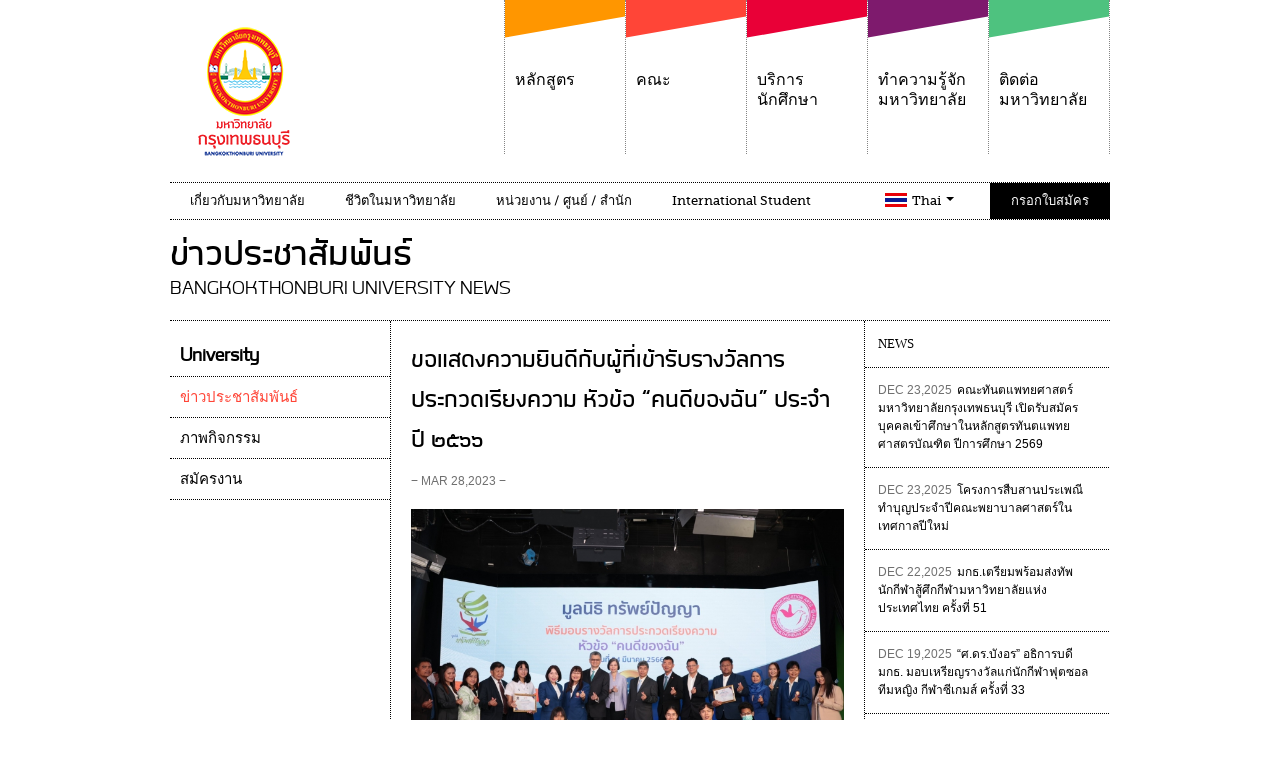

--- FILE ---
content_type: text/html; charset=UTF-8
request_url: https://bkkthon.ac.th/home/th/article/post-1962
body_size: 15248
content:
<!DOCTYPE html>
<!--[if lt IE 7]>      <html class="no-js lt-ie9 lt-ie8 lt-ie7"> <![endif]-->
<!--[if IE 7]>         <html class="no-js lt-ie9 lt-ie8"> <![endif]-->
<!--[if IE 8]>         <html class="no-js lt-ie9"> <![endif]-->
<!--[if gt IE 8]><!--> <html class="no-js" > <!--<![endif]-->
    <head>
        <meta charset="utf-8">
        <meta http-equiv="X-UA-Compatible" content="IE=edge,chrome=1">
        <title> ขอแสดงความยินดีกับผู้ที่เข้ารับรางวัลการประกวดเรียงความ หัวข้อ “คนดีของฉัน” ประจำปี ๒๕๖๖  </title>
        <meta name="description" content="ขอแสดงความยินดีกับผู้ที่เข้ารับรางวัลการประกวดเรียงความ หัวข้อ “คนดีของฉัน” ประจำปี ๒๕๖๖ ">
        <meta name="viewport" content="width=device-width, initial-scale=1, maximum-scale=1, user-scalable=0">
		
					<link rel="image_src" href="https://bkkthon.ac.th/home/images/post/1962/b5132fe428cd1b2db0ce2512884fc783.jpg" />	
					<meta name="robots" content="follow, index, max-snippet:-1, max-video-preview:-1, max-image-preview:large"/>
					<meta property="og:site_name" content="Bangkokthonburi University" />
					<meta property="og:type" content="article" />
					<meta property="og:url" content="https://bkkthon.ac.th/home/th/article/post-1962" />
					<meta property="og:title" content="ขอแสดงความยินดีกับผู้ที่เข้ารับรางวัลการประกวดเรียงความ หัวข้อ “คนดีของฉัน” ประจำปี ๒๕๖๖ " />
					<meta property="og:description" content="คณะนิเทศศาสตร์ มหาวิทยาลัยกรุงเทพธนบุรี ร่วมกับมูลนิธิทรัพย์ปัญญา ได้มีการจัดพิธีมอบรางวัลและเกียรติบัตรประกาศเกียรติคุณ ให้กับผู้ชนะการประกวดเรียงความ หัวข้อ &ldquo;คนดีของฉัน&rdquo; ประจำปี ๒๕๖๖ ..." />
					<meta property="og:image" content="https://bkkthon.ac.th/home/images/post/1962/b5132fe428cd1b2db0ce2512884fc783.jpg" />
					<meta property="og:image:secure_url" content="https://bkkthon.ac.th/home/images/post/1962/b5132fe428cd1b2db0ce2512884fc783.jpg" />
					<meta property="og:image:type" content="image/jpeg" />
					<meta property="og:image:width" content="768" />
					<meta property="og:image:height" content="512" />
					<meta name="twitter:card" content="summary_large_image" />
							

        <!-- Place favicon.ico and apple-touch-icon.png in the root directory -->
        <link rel="shortcut icon" href="https://bkkthon.ac.th/home/favicon.ico" />

        <link href="https://bkkthon.ac.th/home/template_front/css/bootstrap.min.css" rel="stylesheet">
        <link href="https://bkkthon.ac.th/home/template_front/css/bootstrap-responsive.min.css" rel="stylesheet">
        <link href="https://bkkthon.ac.th/home/template_front/css/styles.less" rel="stylesheet/less" type="text/css">        

        <script src="https://bkkthon.ac.th/home/template_front/js/vendor/less.js" type="text/javascript"></script>        
        <script src="https://bkkthon.ac.th/home/template_front/js/vendor/modernizr-2.6.2.min.js"></script>
		
		<script>
		  (function(i,s,o,g,r,a,m){i['GoogleAnalyticsObject']=r;i[r]=i[r]||function(){
		  (i[r].q=i[r].q||[]).push(arguments)},i[r].l=1*new Date();a=s.createElement(o),
		  m=s.getElementsByTagName(o)[0];a.async=1;a.src=g;m.parentNode.insertBefore(a,m)
		  })(window,document,'script','//www.google-analytics.com/analytics.js','ga');

		  ga('create', 'UA-55123661-1', 'auto');
		  ga('send', 'pageview');

		</script>		</head>
<!--body style="filter: grayscale(.9);"-->
<body>
                
    <!--  social bar >
    
     <div id="social-bar">
          <div style="width:60px;padding:5px 0 5px 2px;height:63px;">
            <iframe src="https://www.facebook.com/plugins/like.php?href=https%3A%2F%2Fwww.facebook.com%2FBTUclub&width=0&layout=button_count&action=like&size=small&show_faces=true&share=true&height=46&appId=110720413212826" width="0" height="46" style="border:none;overflow:hidden" scrolling="no" frameborder="0" allowTransparency="true" allow="encrypted-media"></iframe>          </div>
          <div style="width:60px;padding:5px 0 5px 2px;height:63px;">
            <iframe src="https://www.facebook.com/plugins/like.php?href=https%3A%2F%2Fwww.facebook.com%2FBTUclub&amp;width&amp;layout=box_count&amp;action=like&amp;show_faces=true&amp;share=false&amp;height=65&amp;appId=349977915188817" scrolling="no" frameborder="0" style="border:none; overflow:hidden;" allowtransparency="true"></iframe>
           </div>
          <div style="width:60px;padding:5px 0 5px 3px;height:70px;">
            
          </div>
        </div>
        
        <!------------------------------------------------------> 
    
    
    <header id="main-header">
        <div class="container">
            <div class="row-fluid">
                <h1 id="logo"><a href="https://bkkthon.ac.th/home/" class="ir"><img src="https://bkkthon.ac.th/home/template_front/images/logo.png" alt=""></a></h1>

                <div class="top hidden-desktop">
                    <ul class="nav" id="flag">
                        <li id="fat-menu" class="dropdown">

                            <a href="http://bkkthon.ac.th/home/th/home" id="drop3" role="button" class="dropdown-toggle th-flag" data-toggle="dropdown">Thai <b class="caret"></b></a>
                            <ul class="dropdown-menu" role="menu" aria-labelledby="drop3">
                                <li role="presentation"><a role="menuitem" tabindex="-1" href="http://bkkthon.ac.th/home/en/home" class="en-flag">English</a></li>
                                <!--li role="presentation"><a role="menuitem" tabindex="-1" href="http://bkkthon.ac.th/home/cn/home" class="cn-flag">中文</a></li-->
								<li role="presentation"><a role="menuitem" tabindex="-1" href="http://bkkthon.ac.th/home/cn/home" class="cn-flag">中文唯一官网</a></li>
                            </ul>
                        </li>
                    </ul><!--end id flag -->
                    <a href="https://bkkthon.ac.th/home/th/admission" class="online">สมัครเรียน Online</a>
                </div>
                <div id="mainnav" >
                    <ul id="topnav">
                        <li class="hassubmenu">

                            <div class="bodymenu">
                                <a href="#"><span  class="orangemenu">&nbsp;</span>หลักสูตร</a>
                                <div class="submenu orangesub">
                                    <h5 class="title-sub">หลักสูตร</h5>
                                    <div class="span2 hidden-phone">
                                        <ul>
                                            <li><img src="https://bkkthon.ac.th/home/images/topmenu/thumb/1/79f6f6e8fbcf729efec501dcb352f6d9.png" alt="หลักสูตร"></li>
                                            <li><p></p></li>	
                                            <li><a href="" class="more-button">Read more</a></li>		
                                        </ul>
                                    </div>
                                    <div class="span3">
                                        <ul>
                                                                                                                                                                                            <li><a href="https://bkkthon.ac.th/home/th/graduate/bachelor">ปริญญาตรี </a></li>
                                                															
                                                                                                                                                <li><a href="https://bkkthon.ac.th/home/th/graduate/Master">ปริญญาโท</a></li>
                                                															
                                                                                                                                                <li><a href="https://bkkthon.ac.th/home/th/graduate/Doctor">ปริญญาเอก</a></li>
                                                															
                                            															
                                        </ul>
                                    </div>
                                </div><!--end class sub-->
                            </div>

                        </li>
                        <li class="hassubmenu">

                            <div class="bodymenu">
                                <a href="#" class=""><span  class="redmenu">&nbsp;</span>คณะ</a>
                                <div class="submenu redsub">
                                    <h5 class="title-sub">Inside Faculty</h5>
                                    <div class=" row-fluid">
                                        <ul class="span3">
                                                                                            <li><a href="https://bkkthon.ac.th/home/th/faculty/political-science">คณะรัฐศาสตร์</a></li>
                                                                                            <li><a href="https://bkkthon.ac.th/home/th/faculty/faculty-of-law">คณะนิติศาสตร์</a></li>
                                                                                            <li><a href="https://bkkthon.ac.th/home/th/faculty/communication-arts">คณะนิเทศศาสตร์</a></li>
                                                                                            <li><a href="https://bkkthon.ac.th/home/th/faculty/science-and-technology">คณะวิทยาศาสตร์และเทคโนโลยี</a></li>
                                                                                            <li><a href="https://bkkthon.ac.th/home/th/faculty/liberal-arts">คณะศิลปศาสตร์</a></li>
                                                                                            <li><a href="https://bkkthon.ac.th/home/th/faculty/faculty-7">คณะพยาบาลศาสตร์</a></li>
                                                                                            <li><a href="https://bkkthon.ac.th/home/th/faculty/faculty-8">คณะศิลปกรรมศาสตร์</a></li>
                                                                                            <li><a href="https://bkkthon.ac.th/home/th/faculty/faculty-9">คณะศึกษาศาสตร์</a></li>
                                                                                            <li><a href="https://bkkthon.ac.th/home/th/faculty/faculty-10">คณะบัญชี</a></li>
                                                                                            <li><a href="https://bkkthon.ac.th/home/th/faculty/faculty-12">คณะสาธารณสุขศาสตร์</a></li>
                                                                                            <li><a href="https://bkkthon.ac.th/home/th/faculty/faculty-15">คณะวิศวกรรมศาสตร์</a></li>
                                                                                            <li><a href="https://bkkthon.ac.th/home/th/faculty/faculty-13">คณะดุริยางคศาสตร์</a></li>
                                                                                            <li><a href="https://bkkthon.ac.th/home/th/faculty/faculty-14">คณะบริหารธุรกิจ</a></li>
                                                                                            <li><a href="https://bkkthon.ac.th/home/th/faculty/faculty-16">คณะวิทยาศาสตร์และเทคโนโลยีการกีฬา</a></li>
                                                                                            <li><a href="https://bkkthon.ac.th/home/th/faculty/faculty-27">คณะทันตแพทยศาสตร์</a></li>
                                                                                            <li><a href="https://bkkthon.ac.th/home/th/faculty/faculty-28">คณะแพทยศาสตร์</a></li>
                                            													
                                        </ul>
                                    </div>
                                </div><!--end class sub-->
                            </div>

                        </li>
                        <li class="hassubmenu">

                            <div class="bodymenu">
                                <a href="#"><span class="deepredmenu">&nbsp;</span>บริการนักศึกษา</a>
                                <div class="submenu deepredsub">
                                    <h5 class="title-sub">บริการนักศึกษา</h5>
                                    <div class="span2 hidden-phone">
                                        <ul>
                                            <li><img src="https://bkkthon.ac.th/home/images/topmenu/thumb/2/79f6f6e8fbcf729efec501dcb352f6d9.png" alt="บริการนักศึกษา"></li>
                                            <li><p>Student services</p></li>
                                            <li><a href="#" class="more-button">Read more</a></li>																
                                        </ul>
                                    </div>
                                    <div class="span3">
                                        <ul>
                                            <li><a href="https://bkkthon.ac.th/home/user_files/institute/institute-34/files/research_handbook_180864.rar">รูปแบบสารนิพนธ์และดุษฎีนิพนธ์</a></li><li><a href="https://register.bkkthon.ac.th">เช็คผลการเรียน</a></li><li><a href="https://bkkthon.ac.th/userfiles/regisONLINE.pdf">คู่มือการลงทะเบียน</a></li><li><a href="http://ebook.bkkthon.ac.th/">BTU E-BOOK</a></li><li><a href="http://mail.google.com/a/bkkthon.ac.th">E-Mail มหาวิทยาลัยกรุงเทพธนบุรี</a></li><li><a href="http://research.bkkthon.ac.th/">งานวิจัยในมหาวิทยาลัย</a></li><li><a href="http://library.bkkthon.ac.th/opac/index.php">ระบบสืบค้นห้องสมุด</a></li><li><a href="http://search.ebscohost.com/login.aspx?authtype=ip,guest,uid&custid=ns214338&groupid=main&profile=eds">Evidence-Based Care Sheet </a></li><li><a href=" http://www.sciencedirect.com">sciencedirect</a></li><li><a href="https://portal.igpublish.com/iglibrary/database?dtbs=fadavis">IGLibrary (FA Davis)</a></li><li><a href="https://uptodate.com/online">UpToDate</a></li><li><a href="https://bkkthon.ac.th/home/th/institutes/institute-21/news">ปฏิทินการศึกษา</a></li><li><a href="https://bkkthon.ac.th/home/th/institutes/institute-40/institute-41/article_news/institute-post-46">กองทุนเงินให้กู้ยืมเพื่อการศึกษา </a></li><li><a href="https://eduroam.bkkthon.ac.th/">EDUROAM</a></li><li><a href="https://journal.bkkthon.ac.th/">วารสารวิชาการ</a></li><li><a href="https://www.scopus.com">Scopus</a></li><li><a href="https://bkkthon.ac.th/home/th/institutes/institute-33/institute-35/article_news/institute-post-312">คู่มือการใช้งาน Scopus</a></li><li><a href="https://apn.mhmedical.com">Mc Graw Hill Access APN</a></li>															
                                        </ul>
                                    </div>
                                </div><!--end class sub-->
                            </div>


                        </li>
                        <li class="hassubmenu">

                            <div class="bodymenu">
                                <a href="https://bkkthon.ac.th/home/th/highlight"><span class="viloletmenu">&nbsp;</span>ทำความรู้จักมหาวิทยาลัย</a>
                                <div class="submenu viloletsub">
                                    <h5 class="title-sub">ทำความรู้จักมหาวิทยาลัย</h5>
                                    <div class="span2 hidden-phone">
                                        <ul>
                                            <li><img src="https://bkkthon.ac.th/home/images/topmenu/thumb/3/79f6f6e8fbcf729efec501dcb352f6d9.png" alt="ทำความรู้จักมหาวิทยาลัย"></li>
                                            <li><p></p></li>
                                            <li><a href="#" class="more-button">Read more</a></li>																
                                        </ul>
                                    </div>
                                    <div class="span3">
                                        <ul>
                                            <li><a href="https://bkkthon.ac.th/home/th/highlight/highlight-16" >แผนที่มหาวิทยาลัยกรุงเทพธนบุรี</a></li><li><a href="https://bkkthon.ac.th/home/th/highlight/highlight-18" >คลินิกทันตกรรม มหาวิทยาลัยกรุงเทพธนบุรี</a></li><li><a href="https://bkkthon.ac.th/home/th/highlight/highlight-20" >พื้นที่จัดกิจกรรมในมหาวิทยาลัยกรุงเทพธนบุรี</a></li><li><a href="https://bkkthon.ac.th/home/th/highlight/highlight-15" >ใช้ชีวิตอย่างสนุก จบอย่างมืออาชีพ เพราะอะไรดีๆก็อยู่ที่นี่ มหาวิทยาลัยกรุงเทพธนบุรี</a></li><li><a href="https://bkkthon.ac.th/home/th/highlight/highlight-13" >มหาวิทยาลัยกรุงเทพธนบุรี.. ความรู้คู่ประสบการณ์</a></li>                                        </ul>
                                    </div>
                                </div><!--end class sub-->
                            </div>

                        </li>
                        <li class="hassubmenu">

                            <div class="bodymenu">
                                <a href="https://bkkthon.ac.th/home/th/contact"><span class="greenmenu">&nbsp;</span>ติดต่อมหาวิทยาลัย</a>
                                <div class="submenu greensub">
                                    <h5 class="title-sub">ติดต่อมหาวิทยาลัย</h5>
                                    <div class="span2 hidden-phone">
                                        <ul>
                                            <li><img src="https://bkkthon.ac.th/home/images/topmenu/thumb/4/79f6f6e8fbcf729efec501dcb352f6d9.png" alt="ติดต่อมหาวิทยาลัย"></li>
                                            <li><p>ช่องทางติดต่อ</p></li>
                                            <li><a href="#" class="more-button">Read more</a></li>																
                                        </ul>
                                    </div>
                                    <div class="span3">
                                        <ul>

                                                                                                                                        <li><a href="https://bkkthon.ac.th/home/th/contact/university">มหาวิทยาลัย</a></li>
                                                                                            <li><a href="https://bkkthon.ac.th/home/th/contact/contact-59">คณะบริหารธุรกิจ</a></li>
                                                                                            <li><a href="https://bkkthon.ac.th/home/th/contact/contact-66">คณะวิทยาศาสตร์และเทคโนโลยี</a></li>
                                                                                            <li><a href="https://bkkthon.ac.th/home/th/contact/contact-70">คณะสาธารณสุขศาสตร์</a></li>
                                                                                            <li><a href="https://bkkthon.ac.th/home/th/contact/contact-72">คณะพยาบาลศาสตร์</a></li>
                                                                                            <li><a href="https://bkkthon.ac.th/home/th/contact/contact-78">คณะนิติศาสตร์</a></li>
                                                                                            <li><a href="https://bkkthon.ac.th/home/th/contact/contact-83">คณะรัฐศาสตร์</a></li>
                                                                                            <li><a href="https://bkkthon.ac.th/home/th/contact/contact-89">คณะบัญชี</a></li>
                                                                                            <li><a href="https://bkkthon.ac.th/home/th/contact/contact-93">คณะศิลปศาสตร์</a></li>
                                                                                            <li><a href="https://bkkthon.ac.th/home/th/contact/contact-99">คณะนิเทศศาสตร์</a></li>
                                                                                            <li><a href="https://bkkthon.ac.th/home/th/contact/contact-101">คณะดุริยางคศาสตร์</a></li>
                                                                                            <li><a href="https://bkkthon.ac.th/home/th/contact/contact-103">คณะเทคโนโลยีและนวัตกรรม</a></li>
                                                                                            <li><a href="https://bkkthon.ac.th/home/th/contact/contact-105">คณะศึกษาศาสตร์</a></li>
                                                                                            <li><a href="https://bkkthon.ac.th/home/th/contact/contact-134">คณะวิทยาศาสตร์และเทคโนโลยีการกีฬา</a></li>
                                                                                            <li><a href="https://bkkthon.ac.th/home/th/contact/contact-111">หน่วยงานอื่นๆ</a></li>
                                                                                            <li><a href="https://bkkthon.ac.th/home/th/contact/contact-135">คณะวิศวกรรมศาสตร์</a></li>
                                                                                            <li><a href="https://bkkthon.ac.th/home/th/contact/contact-138">คณะศิลปกรรมศาสตร์</a></li>
                                                                                            <li><a href="https://bkkthon.ac.th/home/th/contact/contact-156">คณะทันตแพทยศาสตร์</a></li>
                                                                                            <li><a href="https://bkkthon.ac.th/home/th/contact/contact-169">ศูนย์บริการนักศึกษาพิการ (DSS)</a></li>
                                                                                            <li><a href="https://bkkthon.ac.th/home/th/contact/contact-171">คณะแพทยศาสตร์</a></li>
                                            	
                                        </ul>
                                    </div>
                                </div><!--end class sub-->
                            </div>

                        </li>
                    </ul>
                </div><!--end id mainnav-->

                <div class="span12 " id="second-menu" class="active"    >

                    <ul id="bottomnav" >
                        <li><a href="#" class="">เกี่ยวกับมหาวิทยาลัย</a>

                            <ul>
                                                                <li><a href="https://bkkthon.ac.th/home/th/about_university/about-3">ประวัติความเป็นมา</a></li><li><a href="https://bkkthon.ac.th/home/th/about_university/about-21">ปรัชญา / วิสัยทัศน์ / ปญิธาน / พันธกิจ / เป้าประสงค์</a></li><li><a href="https://bkkthon.ac.th/home/th/about_university/about-4">คุณลักษณะบัณฑิตที่พึงประสงค์</a></li><li><a href="https://bkkthon.ac.th/home/th/about_university/about-11">คุณธรรมจริยธรรมของนักศึกษา</a></li><li><a href="https://bkkthon.ac.th/home/th/about_university/about-6">คณะกรรมการสภามหาวิทยาลัย</a></li><li><a href="https://bkkthon.ac.th/home/th/about_university/about-18">คณะผู้บริหาร</a></li><li><a href="https://bkkthon.ac.th/home/th/about_university/about-9">สัญลักษณ์มหาวิทยาลัย</a></li><li><a href="https://bkkthon.ac.th/home/th/about_university/about-12">ศิษย์เก่าดีเด่น</a></li><li><a href="https://bkkthon.ac.th/home/th/about_university/about-10">แผนที่มหาวิทยาลัย</a></li><li><a href="https://bkkthon.ac.th/home/th/about_university/about-14">บรรยากาศภายในมหาวิทยาลัยกรุงเทพธนบุรี</a></li><li><a href="https://bkkthon.ac.th/home/th/about_university/about-13">ติดต่อมหาวิทยาลัย</a></li><li><a href="https://bkkthon.ac.th/home/th/about_university/about-16">ดาวน์โหลดริงโทน และ เพลงประจำมหาวิทยาลัย</a></li><li><a href="https://bkkthon.ac.th/home/th/about_university/about-20">การประกันคุณภาพและการรับรองหลักสูตร</a></li><li><a href="https://bkkthon.ac.th/home/th/about_university/about-19">ข้อบังคับมหาวิทยาลัยกรุงเทพธนบุรี</a></li>                            </ul>
                        </li>
                          <li><a href="#" class="">ชีวิตในมหาวิทยาลัย</a>

                            <ul>
                                                                <li><a href="https://bkkthon.ac.th/home/th/life/life-28">ทำความรู้จักมหาวิทยาลัยกรุงเทพธนบุรี</a></li><li><a href="https://bkkthon.ac.th/home/th/life/lifeview">บรรยากาศและสิ่งอำนวยความสะดวก</a></li><li><a href="https://bkkthon.ac.th/home/th/life/life-30">Computer equipped teaching spaces</a></li><li><a href="https://bkkthon.ac.th/home/th/life/life-31">teaching spaces with modern audiovisual equipment</a></li><li><a href="https://bkkthon.ac.th/home/th/life/life-32">Printing services</a></li><li><a href="https://bkkthon.ac.th/home/th/life/life-34">Connectivity for Hybrid Learning</a></li><li><a href="https://bkkthon.ac.th/home/th/life/life-35">Labs with specialized equipment</a></li><li><a href="https://bkkthon.ac.th/home/th/life/life-36">Coworking and meeting spaces with Internet access</a></li>                                <li><a href="https://bkkthon.ac.th/home/th/university/news">ข่าวประชาสัมพันธ์</a></li>
                                <li><a href="https://bkkthon.ac.th/home/th/university/gallery">ภาพกิจกรรม</a></li>
                                <li><a href="https://bkkthon.ac.th/home/th/university/jobs">สมัครงาน</a></li>
                            </ul>
                        </li>


                        <li><a href="#" class="">หน่วยงาน / ศูนย์ / สำนัก</a>

                            <ul>
                                                                <li><a href="https://bkkthon.ac.th/home/th/institutes/institute-21">สำนักวิชาการ</a></li><li><a href="https://bkkthon.ac.th/home/th/institutes/institute-26">สำนักบริการและกิจการนักศึกษา</a></li><li><a href="https://bkkthon.ac.th/home/th/institutes/institute-32">สถาบันภาษาต่างประเทศ</a></li><li><a href="https://bkkthon.ac.th/home/th/institutes/institute-34">สำนักวิจัย</a></li><li><a href="https://bkkthon.ac.th/home/th/institutes/institute-39">ศูนย์บริการสนับสนุนนักศึกษาพิการ</a></li><li><a href="https://bkkthon.ac.th/home/th/institutes/institute-42">ฝ่ายประชาสัมพันธ์</a></li><li><a href="https://bkkthon.ac.th/home/th/institutes/institute-22">สำนักทะเบียนและวัดผล</a></li><li><a href="https://bkkthon.ac.th/home/th/institutes/institute-27">ศูนย์ศิลปวัฒนธรรม</a></li><li><a href="https://bkkthon.ac.th/home/th/institutes/institute-30">สำนักงบประมาณการเงิน</a></li><li><a href="https://bkkthon.ac.th/home/th/institutes/institute-35">สำนักวิทยบริการ</a></li><li><a href="https://bkkthon.ac.th/home/th/institutes/institute-37">สำนักอธิการบดี</a></li><li><a href="https://bkkthon.ac.th/home/th/institutes/institute-41">ฝ่ายกองทุนเงินให้กู้ยืมเพื่อการศึกษา</a></li><li><a href="https://bkkthon.ac.th/home/th/institutes/institute-23">สำนักพัฒนาตำราและสื่อทางวิชาการ</a></li><li><a href="https://bkkthon.ac.th/home/th/institutes/institute-24"> สำนักแผนและประกันคุณภาพการศึกษา</a></li><li><a href="https://bkkthon.ac.th/home/th/institutes/institute-45">ศูนย์เทคโนโลยีสารสนเทศ</a></li>                            </ul>
                        </li>
						 <li>
							<a href="#" class="">International Student</a> 
							<ul>
								<li><a href="https://agenda.bkkthon.ac.th/isi/" class="">International Student</a> </li>
							</ul>
						</li>

						<!--
                         <li><a href="#" class="">ประกันคุณภาพและการรับรองหลักสูตร</a>

                            <ul>
                                                                <li><a href="https://bkkthon.ac.th/home/th/quality_assurance/warranty-6">การประกันคุณภาพและการรับรองหลักสูตร</a></li>                            </ul>
                        </li>
                       -->
					   
                    </ul><!--end class bottomnav-->
                                                                                                                                                                    
                    <div class="utilities">

                        <ul class="nav visible-desktop" id="flag">
                            <li id="fat-menu" class="dropdown">
                                <a href="#" id="drop3" role="button" class="dropdown-toggle th-flag" data-toggle="dropdown">Thai <b class="caret"></b></a>
                                <ul class="dropdown-menu" role="menu" aria-labelledby="drop3">
                                                                       
                                        <li role="presentation"><a role="menuitem" tabindex="-1" href="https://bkkthon.ac.th/home/en/article/post-1962" class="en-flag">English</a></li>
									
                                    
                                                                       
                                        <li role="presentation"><a role="menuitem" tabindex="-1" href="https://bkkthon.ac.th/home/cn/article/post-1962" class="cn-flag">中文唯一官网</a></li>
									
                                    
                                                                    </ul>
                            </li>
                        </ul><!--end id flag-->

                        <a href="https://bkkthon.ac.th/home/th/admission" class="online visible-desktop">กรอกใบสมัคร</a>
                    </div>

                </div><!--end id second-menu-->
            </div>
        </div>
    </header>
<div id="main-section">
    <div class="container">
        <div class="row-fluid">

            <div class="span12" id="sectional-title">
                <h2 class="font04">ข่าวประชาสัมพันธ์</h2>
                <h4>BANGKOKTHONBURI UNIVERSITY NEWS</h4>
            </div><!--end id sectional-title-->  

            <div class="row-fluid">
               
                                <div class="span9 switch-layout1" id="group-layout">
                    <div class="span8" id="center-column" style="min-height: 1000px">
                        <h2 class="font04">ขอแสดงความยินดีกับผู้ที่เข้ารับรางวัลการประกวดเรียงความ หัวข้อ “คนดีของฉัน” ประจำปี ๒๕๖๖ </h2>
                        <div class="date">&minus; Mar 28,2023 &minus;</div>
                        <div>
                                                            <a class="fancybox" rel="gallery2" href=https://bkkthon.ac.th/home/images/post/1962/b5132fe428cd1b2db0ce2512884fc783.jpg>
                                    <img src="https://bkkthon.ac.th/home/images/post/1962/b5132fe428cd1b2db0ce2512884fc783.jpg" alt="" style="margin:0px !important;">
                                </a>
                                                                                        <div class="span12" style="padding-bottom:10px !important; padding-top:10px !important;">
                                    <p>คณะนิเทศศาสตร์ มหาวิทยาลัยกรุงเทพธนบุรี ร่วมกับมูลนิธิทรัพย์ปัญญา ได้มีการจัดพิธีมอบรางวัลและเกียรติบัตรประกาศเกียรติคุณ ให้กับผู้ชนะการประกวดเรียงความ หัวข้อ &ldquo;คนดีของฉัน&rdquo; ประจำปี ๒๕๖๖ ภายใต้โครงการ &ldquo;คนดีของฉัน&rdquo; โดยมีนายณัฐภัทร สุขแดง ประธานกรรมการมูลนิธิทรัพย์ปัญญา เป็นประธานในพิธี พร้อมด้วย คุณหนึ่งหทัย&nbsp; สุขแดง&nbsp;&nbsp; คุณวิจิตร แตงน้อย คุณจักกฤษณ์ ชุมสาย ณ อยุธยา และพลอากาศเอก<br />
เอกรัฐ ษรานุรักษ์ คณะกรรมการ และที่ปรึกษามูลนิธิฯ &nbsp;และมีผู้บริหารของคณะนิเทศศาสตร์ ได้แก่ รศ.ดร.สุกัญญา บูรณเดชาชัย คณบดีคณะนิเทศศาสตร์&nbsp; ผศ.ดร.พนม&nbsp; วรรณศิริ ประธานคณะกรรมการที่ปรึกษา คณะนิเทศศาสตร์&nbsp; อาจารย์ตริฉัตร ชื่นศิลป์ หัวหน้าสาขานวัตกรรมการออกแบบสื่อและการผลิตสื่อ อาจารย์กฤติญา กวีจารุกรณ์ ผอ.สถานีโทรทัศน์ BTU Channel &nbsp;พร้อมทั้งคณาจารย์ &nbsp;ครู นักเรียน และผู้ปกครองเข้าร่วมแสดงความยินดีกับผู้ที่ได้รับรางวัลด้วยความประทับใจ ซึ่งภายในงานผู้ได้รับรางวัลก็ได้มีโอกาสเปิดใจพูดคุยกับพิธีกรบนเวทีถึงแรงบันดาลใจในการส่งเรียงความเข้าประกวด ซึ่งการตัดสินผู้ที่ได้รับรางวัลนั้น ประกอบด้วยคณะกรรมการผู้ทรงคุณวุฒิได้ดำเนินการพิจารณาตัดสินการประกวดเรียงความดังกล่าวเสร็จเรียบร้อยเมื่อวันที่&nbsp; ๑๕ มีนาคม&nbsp; ๒๕๖๖&nbsp; &nbsp;ได้มีผู้ชนะการประกวดจำนวน ๙ ท่าน ซึ่งรางวัลต่างๆ แบ่งประเภท ได้แก่ &nbsp;ประถมศึกษา&nbsp; มัธยมศึกษา&nbsp; อุดมศึกษา และประชาชนทั่วไป โดยระบุรางวัล ดังนี้ รางวัลชนะเลิศอันดับที่ ๑ มูลค่า&nbsp; ๕,๐๐๐ บาท (จำนวน ๔ รางวัล)&nbsp; รางวัลอันดับที่ ๒ มูลค่า ๒,๐๐๐ บาท&nbsp; (จำนวน ๔ รางวัล)&nbsp; และรางวัลพิเศษ ประเภทประชาชนทั่วไป &ldquo;เพื่อเป็นกำลังใจให้บุคคลทำความดี&rdquo;&nbsp; &nbsp;มูลค่า ๒,๐๐๐ บาท (จำนวน ๑ รางวัล) รวมมูลค่าทั้งสิ้น&nbsp;&nbsp; ๓๐,๐๐๐ บาท&nbsp;&nbsp; &nbsp;โดยมีผู้เข้ารับรางวัลประเภทต่างๆ ดังนี้</p>

<p>ประเภทประถมศึกษา จำนวน ๒ รางวัล ได้แก่</p>

<p>รางวัลชนะเลิศที่ ๑&nbsp; เด็กหญิงพิมพ์ภัสกร&nbsp; วัฒนกุลวิวัฒน์&nbsp; นักเรียนระดับชั้นประถมศึกษาปีที่ ๓&nbsp; โรงเรียนอนุบาลเดิมบางนางบวช (วัดท่าช้าง)&nbsp; จังหวัดสุพรรณบุรี<br />
รางวัลอันดับที่ ๒&nbsp; &nbsp;เด็กชายนาวี&nbsp; จันทร์ทอง&nbsp;&nbsp;&nbsp; นักเรียนระดับชั้นประถมศึกษาปีที่ ๓&nbsp; โรงเรียนอนุบาลยะรัง<br />
&nbsp; &nbsp;&nbsp;&nbsp;&nbsp;&nbsp;&nbsp;&nbsp;&nbsp;&nbsp;&nbsp;&nbsp;&nbsp;&nbsp;&nbsp;&nbsp;&nbsp;&nbsp;&nbsp;&nbsp;&nbsp;&nbsp;&nbsp;&nbsp;&nbsp;&nbsp;&nbsp;&nbsp;&nbsp;สำนักงาน เขตพื้นที่การศึกษาประถมศึกษาปัตตานี เขต 2 &nbsp;ประเภท มัธยมศึกษา จำนวน ๒&nbsp; รางวัล &nbsp;ได้แก่ รางวัลชนะเลิศที่ ๑&nbsp; เด็กหญิงพิมพ์ลภัส&nbsp; รอดจำปา นักเรียนระดับมัธยมศึกษาชั้นปีที่ ๑ โรงเรียนบาง<br />
&nbsp;&nbsp;&nbsp;&nbsp;&nbsp;&nbsp;&nbsp;&nbsp;&nbsp;&nbsp;&nbsp;&nbsp;&nbsp;&nbsp;&nbsp;&nbsp;&nbsp;&nbsp;&nbsp;&nbsp;&nbsp;&nbsp;&nbsp;&nbsp;&nbsp;&nbsp;&nbsp;&nbsp;&nbsp; กระทุ่มพิทยาคม&nbsp; จังหวัดพิษณุโลก&nbsp;&nbsp;</p>

<p>รางวัลอันดับที่ ๒นางสาวภัทรฑิราภรณ์แป้นแก้วนักเรียนระดับมัธยมศึกษาชั้นปีที่ ๕ โรงเรียนสุรวิทยาคาร<br />
จังหวัดสุรินทร์</p>

<ul>
	<li>&nbsp;</li>
</ul>

<p>รางวัลชนะเลิศที่ ๑ นางสาวชนม์พศิน&nbsp; แก้วปราง&nbsp; นิสิตระดับชั้นปีที่ ๓ &nbsp;คณะนิติศาสตร์<br />
&nbsp;&nbsp;&nbsp;&nbsp;&nbsp;&nbsp;&nbsp;&nbsp;&nbsp;&nbsp;&nbsp;&nbsp;&nbsp;&nbsp;&nbsp;&nbsp;&nbsp;&nbsp;&nbsp;&nbsp;&nbsp;&nbsp;&nbsp;&nbsp;&nbsp;&nbsp;&nbsp;&nbsp;&nbsp; จุฬาลงกรณ์ มหาวิทยาลัย&nbsp;</p>

<p>รางวัลอันดับที่ ๒&nbsp; นายภูริณัฏฐ์&nbsp; ก่อแก้ว&nbsp; นิสิตระดับชั้นปีที่ ๔ คณะมนุษยศาสตร์ มหาวิทยาลัยศรีนครินทรวิโรฒ &nbsp;<br />
&nbsp; &nbsp;&nbsp;&nbsp;&nbsp;&nbsp;&nbsp;&nbsp;&nbsp;&nbsp;ประเภท ประชาชนทั่วไป มี ๓ รางวัล ได้แก่</p>

<p>รางวัลชนะเลิศที่ ๑&nbsp; นายเกรียงไกร&nbsp; ฮ่องเฮงเส็ง&nbsp;&nbsp; กรุงเทพมหานคร</p>

<p>รางวัลอันดับที่ ๒&nbsp; นายธิรพงษ์&nbsp; คงด้วง&nbsp;&nbsp;&nbsp; จังหวัดสุราษฎร์ธานี</p>

<p>รางวัลพิเศษ &nbsp;&ldquo;เป็นกำลังใจให้บุคคคลทำความดี&rdquo;&nbsp; ได้แก่ นางสาวพิมลนาฏ&nbsp; ไพบูลย์&nbsp; จังหวัดระยอง</p>

<p>&nbsp;&nbsp; &nbsp;&nbsp;&nbsp;&nbsp; &nbsp; &nbsp;&nbsp;&nbsp;ซึ่งมีผู้ที่ไม่สามารถเดินทางมารับรางวัลได้ด้วยตนเองมีจำนวน&nbsp; ๒ รางวัล ได้แก่ รางวัลชนะเลิศที่ ๑ &nbsp;นายเกรียงไกร&nbsp; ฮ่องเฮงเส็ง &nbsp;ประเภทประชาชนทั่วไป ติดภารกิจด่วนโดยให้น้องชายมาเป็นตัวแทนรับมอบ&nbsp; และ รางวัลพิเศษ &nbsp;นางสาวพิมลนาฏ&nbsp; ไพบูลย์&nbsp; มีภารกิจดูแลคุณยายซึ่งเป็นผู้ป่วยติดเตียง&nbsp; จึงขอให้อาจารย์กฤติญา กวีจารุกรณ์&nbsp;&nbsp; คณะกรรมการจัดงานฯ รับมอบแทน&nbsp;<br />
&nbsp;&nbsp;&nbsp;&nbsp;&nbsp;&nbsp;&nbsp;&nbsp;&nbsp;&nbsp;&nbsp;&nbsp;&nbsp; ทั้งนี้ ประธานมูลนิธิทรัพย์ปัญญา กล่าวว่า &quot;โครงการประกวดเรียงความ หัวข้อ &ldquo;คนดีของฉัน&rdquo; ประจำปี &nbsp;๒๕๖๖ สอดคล้องกับวัตถุประสงค์ของมูลนิธิฯ คือ การส่งเสริมการศึกษาและการวิจัย ส่งเสริมเยาวชนที่เป็นอนาคตของชาติ และเป็นการกระตุ้นเตือนให้เชิดชูคนดีในสังคม ให้เกิดความภาคภูมิใจ ขณะเดียวกันมูลนิธิฯ ก็ต้องการรณรงค์ ส่งเสริมให้เด็กและเยาวชน มีจิตสำนึกและค่านิยมที่ถูกต้อง ในการยกย่องเชิดชูคนดี ยึดมั่นในการทำความดี ซื่อสัตย์สุจริต เป็นคนดีในสังคมต่อไป&nbsp;&nbsp;&nbsp;&nbsp;&nbsp;&nbsp;&nbsp;&nbsp;<br />
&nbsp;&nbsp;&nbsp;&nbsp;&nbsp;&nbsp;&nbsp;&nbsp;&nbsp;&nbsp;&nbsp;&nbsp;&nbsp;&nbsp;&nbsp; ทั้งนี้ ก็ต้องขอขอบคุณ ศาสตราจารย์ ดร.บังอร&nbsp; เบ็ญจาธิกุล อธิการบดี มหาวิทยาลัยกรุงเทพธนบุรี ที่สนับสนุนให้คณะนิเทศศาสตร์&nbsp; เป็นคณะกรรมการดำเนินงานจัดการประกวดครั้งนี้จนสำเร็จลุล่วงด้วยดี และทางมูลนิธิทรัพย์ปัญญา จะนำเรียงความที่ได้รับรางวัลทั้งหมดตีพิมพ์ในวารสารของมูลนิธิทรัพย์ปัญญาต่อไปและจะมอบวารสารให้กับผู้ที่ได้รับรางวัลทุกท่านด้วยครับ&quot;</p>

<p>&nbsp;&nbsp;&nbsp;&nbsp;&nbsp;&nbsp;&nbsp;&nbsp;&nbsp;&nbsp;&nbsp;&nbsp;&nbsp; &nbsp;&nbsp;ทางด้าน คณะนิเทศศาสตร์ โดย ผศ.ดร.พนม วรรณศิริ&nbsp; ผู้อำนวยการสถานีวิทยุกระจายเสียง มหาวิทยาลัยกรุงเทพธนบุรี(๙๓.๒๕F.M) ประธานคณะกรรมการตัดสินรางวัลการประกวดเรียงความ หัวข้อ &ldquo;คนดีของฉัน&rdquo; ได้กล่าวถึงการประกวดเรียงความฯ &nbsp;ว่า<br />
&nbsp;&nbsp;&nbsp;&nbsp;&nbsp;&nbsp;&nbsp;&nbsp;&nbsp;&nbsp;&nbsp; &ldquo; คณะนิเทศศาสตร์ มหาวิทยาลัยกรุงเทพธนบุรี มีบุคลากรและทรัพยากรในการผลิตสื่อเพื่อการประชาสัมพันธ์ ซึ่งสอดรับกับนโยบายของ ศาสตราจารย์ ดร.บังอร เบ็ญจาธิกุล อธิการบดี&nbsp; ที่ต้องการให้องค์กรเพื่อการศึกษาได้ส่งเสริมด้านต่างๆ ที่เกี่ยวข้องกับเยาวชน และพร้อมสนับสนุนโครงการที่เป็นประโยชน์ต่อส่วนรวม&nbsp; ดังนั้นการจัดงานครั้งนี้ จึงเป็นการร่วมมือกับองค์กรภายนอกได้ใช้ศักยภาพของคณะนิเทศศาสตร์ มหาวิทยาลัยกรุงเทพธนบุรี ได้อย่างสร้างสรรค์ครับ และก็ขอแสดงความยินดีกับผู้เข้ารางวัลทุกท่าน ซึ่งแต่ละท่านมาจากหลากหลายจังหวัด &nbsp;เช่น เกาะสมุย จังหวัดสุราษฎร์ธานี&nbsp; สุรินทร์ พิษณุโลก สุพรรณบุรี และปัตตานี&nbsp; สร้างความประทับใจให้กับผู้ร่วมงานเป็นอย่างยิ่งครับและหวังว่าโครงการนี้จะมีต่อไปประจำทุกปีครับ&rdquo;</p>

<p>&nbsp;&nbsp;&nbsp;&nbsp;&nbsp;&nbsp;&nbsp;&nbsp;&nbsp;&nbsp;&nbsp;&nbsp;&nbsp;&nbsp;&nbsp;&nbsp; นอกจากนี้&nbsp; อาจารย์กฤติญา กวีจารุกรณ์&nbsp; ผอ.สถานีโทรทัศน์ BTU Channel เลขาฯ โครงการ &ldquo;คนดีของฉัน&rdquo; และกรรมการตัดสิน ได้กล่าวถึงโครงการนี้ว่า<br />
&nbsp;&nbsp;&nbsp;&nbsp;&nbsp;&nbsp;&nbsp;&nbsp;&nbsp;&nbsp;&nbsp; &ldquo;โครงการฯ นี้ ถึงแม้จะมีระยะเวลาการให้ส่งผลงานเข้าประกวดไม่นานคือประมาณเดือนครึ่ง มูลค่าเงินรางวัลก็เกณฑ์ปกติไม่ได้สูงนัก &nbsp;แต่ก็มีผู้สนใจส่งเข้าประกวดมากเกือบ 300 ผลงาน ก็หมายถึงว่า เงินรางวัลไม่ได้เป็นปัจจัยสำคัญ แต่หัวข้อ &ldquo;คนดีของฉัน&rdquo; ได้สร้างแรงบันดาลใจที่ให้ผู้เข้าประกวดอยากจะเล่าถึงใครสักคนที่เขาประทับใจและต้องการให้ผู้อื่นรับรู้ว่าบุคคลเหล่านี้คือ คนดีของฉัน ดิฉันรู้สึกประทับใจ และขอชื่นชมผู้ที่ส่งเรียงความเข้าประกวดทุกท่านที่มีความตระหนักในเรื่องของการเชิดชูคนดีในสังคมให้เป็นสังคมแห่งการทำความดีที่ต่อเนื่องและควรยกย่องบุคคลที่ทำความดีให้ทราบโดยทั่วกัน เป็นค่านิยมที่น่ายกย่อง และขอขอบคุณมูลนิธิทรัพย์ปัญญาและคณะนิเทศศาสตร์ ม.กรุงเทพธนบุรี ที่ได้ให้การสนับสนุนการประกวดเรียงความครั้งนี้ค่ะ&rdquo;</p>

<p>&nbsp;&nbsp;&nbsp;&nbsp;&nbsp;&nbsp; &nbsp;&nbsp;&nbsp;&nbsp;&nbsp;ส่วนทางบรรณาธิการสำนักข่าวบางกอกทูเดย์ /นิตยสาร Bangkok Wealth &amp; Biz ได้ให้ความเห็นในเรื่องของการประกวดครั้งนี้ว่า &ldquo;ในฐานะกรรมการตัดสิน ผลงานของแต่ละประเภทนั้น มี่หลักเกณฑ์ที่ชัดเจน ซึ่งหลักเกณฑ์ที่สำคัญที่สุดในการตัดสินผู้ที่จะได้รับรางวัล คือ จะต้องไม่ลอกเลียนแบบหรือนำผลงานของผู้อื่นมาดัดแปลงเผยแพร่ ซึ่งเรียงความที่ได้รับรางวัลทุกผลงานมีความเป็น original หรือเป็นต้นฉบับที่เขียนขึ้นด้วยตนเองแท้ๆ ซึ่งการเล่าเรื่องราวของตนเอง หรือประสบการณ์ของตนเอง หรือแรงบันดาลใจจากบุคคลอื่น จากเหตุการณ์ที่ประสบด้วยตนเอง ส่วนเรื่องราวที่เป็นชีวประวัติของผู้อื่นที่นำมาเป็นส่วนประกอบซึ่งถ้ามากกว่าครึ่งหนึ่งของจำนวนหน้าที่กำหนด เช่น กำหนด ๓ &nbsp;หน้า แต่นำข้อมูลจากอินเตอร์เน็ตมาใส่เกือบ ๒&nbsp; หน้าแล้วนั้น ก็อาจจะไม่ได้เข้าเกณฑ์ในเรื่องของความเป็นต้นฉบับของตนเองอย่างแท้จริงครับ&rdquo;<br />
&nbsp;&nbsp;&nbsp;&nbsp;&nbsp;&nbsp;&nbsp; ทางด้านคุณเพชรลดา&nbsp; เฟื่องอักษร&nbsp; บรรณาธิการสำนักพิมพ์และนักเขียนนวนิยายมืออาชีพ ได้เสริมความคิดเห็นในเรื่องของคำว่าต้นฉบับซึ่งเป็นเอกลักษณ์ของงานเขียน ว่า &ldquo;การเขียนเรียงความถือได้ว่าเป็นทั้งศาสตร์และศิลป์ คือต้องมีความรู้ในเรื่องการเขียนเรียงความที่มีทั้งบทนำ เนื้อเรื่องและสรุปให้ชัดเจน เพื่อนำเรื่องให้สู่จุดเป้าหมายหรือจบให้ลงตามวัตถุประสงค์ที่เราวางไว้ ซึ่งเนื้อหาหรือผลงานของแต่ละท่านที่ส่งเข้ามานั้นนับว่าทรงคุณค่าเพราะกว่าเราจะจรดปากกาลงบนกระดาษเปล่าๆ หรือจะพิมพ์เรียบเรียงเรื่องออกมาในแต่ละหน้านั้นต้องมีการวางแผนการเล่าเรื่องตั้งแต่ต้นจนจบ นับว่าการประกวดเรียงความครั้งนี้ เป็นการกระตุ้นทั้งด้านการส่งเสริมให้คนยกย่องเชิดชูคนทำดีแล้ว ยังฝึกฝนให้เยาวชนและประชาชนได้ฝึกการใช้ภาษาที่เหมาะสมและสร้างคุณค่าให้กับสังคมไปพร้อมกันด้วย&rdquo;</p>

<p>&nbsp;&nbsp;&nbsp;&nbsp;&nbsp;&nbsp;&nbsp;&nbsp;&nbsp; ทั้งนี้ หลังจากพิธีมอบรางวัลเสร็จสิ้น&nbsp; ทีมงานคณะนิเทศศาสตร์ ก็ได้นำคณะผู้เข้าร่วมงานทุกท่าน เที่ยวชมมหาวิทยาลัย ได้แก่ &nbsp;ศูนย์ผู้สูงวัยมหาวิทยาลัยกรุงเทพธนบุรี (senior complex) ซึ่งเป็นศูนย์ดูแลผู้สูงอายุอย่างครบวงจร และ ศูนย์วิทยาศาสตร์การกีฬา(sports complex) &nbsp;ซึ่งมีฟิตเนส&nbsp; สนามมวย&nbsp; สนามฟุตบอล&nbsp;&nbsp; สนามแบดมินตัน&nbsp; ระดับมาตรฐาน เป็นสถานที่ฝึกซ้อมนักกีฬาทีมชาติ มีนักกีฬาทีมชาติที่มาฝึกซ้อมประจำ อาทิ น้องเมย์ รัชนก อินทนนท์ ซึ่งกำลังศึกษาระดับปริญญาเอก อยู่ที่มหาวิทยาลัยกรุงเทพธนบุรี เป็นการสร้างแรงบันดาลใจให้กับน้องๆ เยาวชนที่ได้เยี่ยมชมสถานที่อย่างยิ่ง.</p>
 
                                </div>
                                                    </div>
                                                <h4>รูปข่าวประชาสัมพันธ์</h4>                            <div class="row-fluid gallery-photo" id="section-album">
                                <div class="span6"><a class="fancybox" rel="gallery1" href="https://bkkthon.ac.th/home/images/post/1962/6072ee93f26aa81643fa2e43e8b03c9e.jpg"><img src="https://bkkthon.ac.th/home/images/post/1962/6072ee93f26aa81643fa2e43e8b03c9e.jpg"></a></div><div class="span6"><a class="fancybox" rel="gallery1" href="https://bkkthon.ac.th/home/images/post/1962/1a02e6c17285f00da1788d17305844f2.jpg"><img src="https://bkkthon.ac.th/home/images/post/1962/1a02e6c17285f00da1788d17305844f2.jpg"></a></div><div class="span6"><a class="fancybox" rel="gallery1" href="https://bkkthon.ac.th/home/images/post/1962/f80ebfdbb6c0259a4fd2a04d33aa0afa.jpg"><img src="https://bkkthon.ac.th/home/images/post/1962/f80ebfdbb6c0259a4fd2a04d33aa0afa.jpg"></a></div><div class="span6"><a class="fancybox" rel="gallery1" href="https://bkkthon.ac.th/home/images/post/1962/b22cda95b0d09186c6f534212b8892a8.jpg"><img src="https://bkkthon.ac.th/home/images/post/1962/b22cda95b0d09186c6f534212b8892a8.jpg"></a></div><div class="span6"><a class="fancybox" rel="gallery1" href="https://bkkthon.ac.th/home/images/post/1962/02aef0cbf49f729b30e251081f759ea6.jpg"><img src="https://bkkthon.ac.th/home/images/post/1962/02aef0cbf49f729b30e251081f759ea6.jpg"></a></div><div class="span6"><a class="fancybox" rel="gallery1" href="https://bkkthon.ac.th/home/images/post/1962/30d3bc00768b3d3231dbf10a94d541a2.jpg"><img src="https://bkkthon.ac.th/home/images/post/1962/30d3bc00768b3d3231dbf10a94d541a2.jpg"></a></div><div class="span6"><a class="fancybox" rel="gallery1" href="https://bkkthon.ac.th/home/images/post/1962/8c7df04d00ad40404e3c563e1296db6f.jpg"><img src="https://bkkthon.ac.th/home/images/post/1962/8c7df04d00ad40404e3c563e1296db6f.jpg"></a></div><div class="span6"><a class="fancybox" rel="gallery1" href="https://bkkthon.ac.th/home/images/post/1962/09d0a015997801dcc47cb78d5e3674b2.jpg"><img src="https://bkkthon.ac.th/home/images/post/1962/09d0a015997801dcc47cb78d5e3674b2.jpg"></a></div><div class="span6"><a class="fancybox" rel="gallery1" href="https://bkkthon.ac.th/home/images/post/1962/b52e4e1e2321757dd98097c7d8e16fdb.jpg"><img src="https://bkkthon.ac.th/home/images/post/1962/b52e4e1e2321757dd98097c7d8e16fdb.jpg"></a></div><div class="span6"><a class="fancybox" rel="gallery1" href="https://bkkthon.ac.th/home/images/post/1962/ba5e345f2323e57a9cd459c7ac042515.jpg"><img src="https://bkkthon.ac.th/home/images/post/1962/ba5e345f2323e57a9cd459c7ac042515.jpg"></a></div><div class="span6"><a class="fancybox" rel="gallery1" href="https://bkkthon.ac.th/home/images/post/1962/a6d88357cc16d9b0c337fd7ba99977c7.jpg"><img src="https://bkkthon.ac.th/home/images/post/1962/a6d88357cc16d9b0c337fd7ba99977c7.jpg"></a></div><div class="span6"><a class="fancybox" rel="gallery1" href="https://bkkthon.ac.th/home/images/post/1962/357b06dcf5a8c24756cf203d44a6cc4d.jpg"><img src="https://bkkthon.ac.th/home/images/post/1962/357b06dcf5a8c24756cf203d44a6cc4d.jpg"></a></div><div class="span6"><a class="fancybox" rel="gallery1" href="https://bkkthon.ac.th/home/images/post/1962/4cb67c4bbbac61ef5e46266ab76dc212.jpg"><img src="https://bkkthon.ac.th/home/images/post/1962/4cb67c4bbbac61ef5e46266ab76dc212.jpg"></a></div><div class="span6"><a class="fancybox" rel="gallery1" href="https://bkkthon.ac.th/home/images/post/1962/02ded67a1286e649466203ea5bed2e50.jpg"><img src="https://bkkthon.ac.th/home/images/post/1962/02ded67a1286e649466203ea5bed2e50.jpg"></a></div><div class="span6"><a class="fancybox" rel="gallery1" href="https://bkkthon.ac.th/home/images/post/1962/3cf44bd88979949e349255373b7b1e3c.jpg"><img src="https://bkkthon.ac.th/home/images/post/1962/3cf44bd88979949e349255373b7b1e3c.jpg"></a></div><div class="span6"><a class="fancybox" rel="gallery1" href="https://bkkthon.ac.th/home/images/post/1962/65808b929fd70cd20df12334aceef682.jpg"><img src="https://bkkthon.ac.th/home/images/post/1962/65808b929fd70cd20df12334aceef682.jpg"></a></div><div class="span6"><a class="fancybox" rel="gallery1" href="https://bkkthon.ac.th/home/images/post/1962/ffbcab44372075a285405e630ce6dff2.jpg"><img src="https://bkkthon.ac.th/home/images/post/1962/ffbcab44372075a285405e630ce6dff2.jpg"></a></div><div class="span6"><a class="fancybox" rel="gallery1" href="https://bkkthon.ac.th/home/images/post/1962/f42cd25ebbc26ee0ff9409c0547976a5.jpg"><img src="https://bkkthon.ac.th/home/images/post/1962/f42cd25ebbc26ee0ff9409c0547976a5.jpg"></a></div><div class="span6"><a class="fancybox" rel="gallery1" href="https://bkkthon.ac.th/home/images/post/1962/10b1bcccb6b99b7443b6ae033dac251b.jpg"><img src="https://bkkthon.ac.th/home/images/post/1962/10b1bcccb6b99b7443b6ae033dac251b.jpg"></a></div><div class="span6"><a class="fancybox" rel="gallery1" href="https://bkkthon.ac.th/home/images/post/1962/a79111767ca2b4704a55fa07a985af22.jpg"><img src="https://bkkthon.ac.th/home/images/post/1962/a79111767ca2b4704a55fa07a985af22.jpg"></a></div><div class="span6"><a class="fancybox" rel="gallery1" href="https://bkkthon.ac.th/home/images/post/1962/f3d7583c098a4934dc6706234c674f7f.jpg"><img src="https://bkkthon.ac.th/home/images/post/1962/f3d7583c098a4934dc6706234c674f7f.jpg"></a></div><div class="span6"><a class="fancybox" rel="gallery1" href="https://bkkthon.ac.th/home/images/post/1962/01dcf36464d726ae9d51592c85da8dd6.jpg"><img src="https://bkkthon.ac.th/home/images/post/1962/01dcf36464d726ae9d51592c85da8dd6.jpg"></a></div><div class="span6"><a class="fancybox" rel="gallery1" href="https://bkkthon.ac.th/home/images/post/1962/fa9a21faffe48652cefed262c99494fe.jpg"><img src="https://bkkthon.ac.th/home/images/post/1962/fa9a21faffe48652cefed262c99494fe.jpg"></a></div><div class="span6"><a class="fancybox" rel="gallery1" href="https://bkkthon.ac.th/home/images/post/1962/3f3701b2bded4c866afc3bcfd5c7409a.jpg"><img src="https://bkkthon.ac.th/home/images/post/1962/3f3701b2bded4c866afc3bcfd5c7409a.jpg"></a></div><div class="span6"><a class="fancybox" rel="gallery1" href="https://bkkthon.ac.th/home/images/post/1962/57dac233d0ffce00aba40f330463da5e.jpg"><img src="https://bkkthon.ac.th/home/images/post/1962/57dac233d0ffce00aba40f330463da5e.jpg"></a></div><div class="span6"><a class="fancybox" rel="gallery1" href="https://bkkthon.ac.th/home/images/post/1962/8465ecad2ed340aff872ec7b3153bbb3.jpg"><img src="https://bkkthon.ac.th/home/images/post/1962/8465ecad2ed340aff872ec7b3153bbb3.jpg"></a></div><div class="span6"><a class="fancybox" rel="gallery1" href="https://bkkthon.ac.th/home/images/post/1962/3013025e004192a293677cbe082273de.jpg"><img src="https://bkkthon.ac.th/home/images/post/1962/3013025e004192a293677cbe082273de.jpg"></a></div><div class="span6"><a class="fancybox" rel="gallery1" href="https://bkkthon.ac.th/home/images/post/1962/bb98637e2db1b4d9de67866c1e190185.jpg"><img src="https://bkkthon.ac.th/home/images/post/1962/bb98637e2db1b4d9de67866c1e190185.jpg"></a></div><div class="span6"><a class="fancybox" rel="gallery1" href="https://bkkthon.ac.th/home/images/post/1962/b190bc290502975a2b330512dbf262f4.jpg"><img src="https://bkkthon.ac.th/home/images/post/1962/b190bc290502975a2b330512dbf262f4.jpg"></a></div><div class="span6"><a class="fancybox" rel="gallery1" href="https://bkkthon.ac.th/home/images/post/1962/7ba55eeebcc6ede192884aa96c0eddb3.jpg"><img src="https://bkkthon.ac.th/home/images/post/1962/7ba55eeebcc6ede192884aa96c0eddb3.jpg"></a></div><div class="span6"><a class="fancybox" rel="gallery1" href="https://bkkthon.ac.th/home/images/post/1962/6f9ac348f7b5a1997f27227eca470fbd.jpg"><img src="https://bkkthon.ac.th/home/images/post/1962/6f9ac348f7b5a1997f27227eca470fbd.jpg"></a></div><div class="span6"><a class="fancybox" rel="gallery1" href="https://bkkthon.ac.th/home/images/post/1962/dc883354f6a02d27925e790dbb17088c.jpg"><img src="https://bkkthon.ac.th/home/images/post/1962/dc883354f6a02d27925e790dbb17088c.jpg"></a></div><div class="span6"><a class="fancybox" rel="gallery1" href="https://bkkthon.ac.th/home/images/post/1962/61b47f11b7041d15de81643370f79c82.jpg"><img src="https://bkkthon.ac.th/home/images/post/1962/61b47f11b7041d15de81643370f79c82.jpg"></a></div><div class="span6"><a class="fancybox" rel="gallery1" href="https://bkkthon.ac.th/home/images/post/1962/ce0e1c26148c8c38478cd1ba9af177c9.jpg"><img src="https://bkkthon.ac.th/home/images/post/1962/ce0e1c26148c8c38478cd1ba9af177c9.jpg"></a></div><div class="span6"><a class="fancybox" rel="gallery1" href="https://bkkthon.ac.th/home/images/post/1962/a50512ffb7403caf702117810b30a889.jpg"><img src="https://bkkthon.ac.th/home/images/post/1962/a50512ffb7403caf702117810b30a889.jpg"></a></div><div class="span6"><a class="fancybox" rel="gallery1" href="https://bkkthon.ac.th/home/images/post/1962/ac3c16904cc8815071fd7b1fa9106749.jpg"><img src="https://bkkthon.ac.th/home/images/post/1962/ac3c16904cc8815071fd7b1fa9106749.jpg"></a></div><div class="span6"><a class="fancybox" rel="gallery1" href="https://bkkthon.ac.th/home/images/post/1962/6f69d4977c3d149afa30de613ef52eae.jpg"><img src="https://bkkthon.ac.th/home/images/post/1962/6f69d4977c3d149afa30de613ef52eae.jpg"></a></div><div class="span6"><a class="fancybox" rel="gallery1" href="https://bkkthon.ac.th/home/images/post/1962/37a9b93bd707edc5016458e9d1a57b71.jpg"><img src="https://bkkthon.ac.th/home/images/post/1962/37a9b93bd707edc5016458e9d1a57b71.jpg"></a></div><div class="span6"><a class="fancybox" rel="gallery1" href="https://bkkthon.ac.th/home/images/post/1962/582dc7676cbbbd329d775364cf23277a.jpg"><img src="https://bkkthon.ac.th/home/images/post/1962/582dc7676cbbbd329d775364cf23277a.jpg"></a></div><div class="span6"><a class="fancybox" rel="gallery1" href="https://bkkthon.ac.th/home/images/post/1962/6ce84e488005543f6989bdefbd2babfd.jpg"><img src="https://bkkthon.ac.th/home/images/post/1962/6ce84e488005543f6989bdefbd2babfd.jpg"></a></div><div class="span6"><a class="fancybox" rel="gallery1" href="https://bkkthon.ac.th/home/images/post/1962/b99e0010e5e07fc5ef8a97f8f2e6b046.jpg"><img src="https://bkkthon.ac.th/home/images/post/1962/b99e0010e5e07fc5ef8a97f8f2e6b046.jpg"></a></div><div class="span6"><a class="fancybox" rel="gallery1" href="https://bkkthon.ac.th/home/images/post/1962/0c639199bdffea476e0c17c1a7fab2c5.jpg"><img src="https://bkkthon.ac.th/home/images/post/1962/0c639199bdffea476e0c17c1a7fab2c5.jpg"></a></div><div class="span6"><a class="fancybox" rel="gallery1" href="https://bkkthon.ac.th/home/images/post/1962/d043fca924235c5103dec5e456a16cdd.jpg"><img src="https://bkkthon.ac.th/home/images/post/1962/d043fca924235c5103dec5e456a16cdd.jpg"></a></div><div class="span6"><a class="fancybox" rel="gallery1" href="https://bkkthon.ac.th/home/images/post/1962/78949d8d3a6f9be5ce4f55aadedce4d2.jpg"><img src="https://bkkthon.ac.th/home/images/post/1962/78949d8d3a6f9be5ce4f55aadedce4d2.jpg"></a></div><div class="span6"><a class="fancybox" rel="gallery1" href="https://bkkthon.ac.th/home/images/post/1962/832c7407136280ba9af87a462e69bf6e.jpg"><img src="https://bkkthon.ac.th/home/images/post/1962/832c7407136280ba9af87a462e69bf6e.jpg"></a></div><div class="span6"><a class="fancybox" rel="gallery1" href="https://bkkthon.ac.th/home/images/post/1962/8c09fb05446a36346dd13c4e85024fac.jpg"><img src="https://bkkthon.ac.th/home/images/post/1962/8c09fb05446a36346dd13c4e85024fac.jpg"></a></div><div class="span6"><a class="fancybox" rel="gallery1" href="https://bkkthon.ac.th/home/images/post/1962/714ed66eaa9c33d10e83a12742d9b3cd.jpg"><img src="https://bkkthon.ac.th/home/images/post/1962/714ed66eaa9c33d10e83a12742d9b3cd.jpg"></a></div><div class="span6"><a class="fancybox" rel="gallery1" href="https://bkkthon.ac.th/home/images/post/1962/7f304164747c6e686815be233a97ebd7.jpg"><img src="https://bkkthon.ac.th/home/images/post/1962/7f304164747c6e686815be233a97ebd7.jpg"></a></div>                            </div>
                                                <br><br><a href="#" onclick="window.history.back();return false;" class="back-link">Back</a>
                    </div>
                   <div class="span4" id="right-column">
                        <ul class="news_list">
                            <li>NEWS</li>                            <li><a href="https://bkkthon.ac.th/home/th/article/post-2453"><span class="date">Dec 23,2025</span>คณะทันตแพทยศาสตร์ มหาวิทยาลัยกรุงเทพธนบุรี เปิดรับสมัครบุคคลเข้าศึกษาในหลักสูตรทันตแพทยศาสตรบัณฑิต ปีการศึกษา 2569</a></li><li><a href="https://bkkthon.ac.th/home/th/article/post-2452"><span class="date">Dec 23,2025</span>โครงการสืบสานประเพณีทำบุญประจำปีคณะพยาบาลศาสตร์ในเทศกาลปีใหม่</a></li><li><a href="https://bkkthon.ac.th/home/th/article/post-2451"><span class="date">Dec 22,2025</span>มกธ.เตรียมพร้อมส่งทัพนักกีฬาสู้ศึกกีฬามหาวิทยาลัยแห่งประเทศไทย ครั้งที่ 51</a></li><li><a href="https://bkkthon.ac.th/home/th/article/post-2450"><span class="date">Dec 19,2025</span>“ศ.ดร.บังอร” อธิการบดี มกธ. มอบเหรียญรางวัลแก่นักกีฬาฟุตซอลทีมหญิง  กีฬาซีเกมส์ ครั้งที่ 33</a></li><li><a href="https://bkkthon.ac.th/home/th/article/post-2449"><span class="date">Dec 18,2025</span>มหาวิทยาลัยกรุงเทพธนบุรี ขอแสดงความยินดีกับนักกีฬาในการแข่งขันกีฬาซีเกมส์ ครั้งที่ 33</a></li>                        </ul>
                    </div>
                </div>
                                 <div class="span3 switch-layout2" id="left-column">
                    <ul class="left-nav">
                        <li class="title-menu">University</li>
                        <li><a href="https://bkkthon.ac.th/home/th/university/news" class="active">ข่าวประชาสัมพันธ์</a></li>
                        <li><a href="https://bkkthon.ac.th/home/th/university/gallery">ภาพกิจกรรม</a></li>
                        <li><a href="https://bkkthon.ac.th/home/th/university/jobs">สมัครงาน</a></li>
                    </ul>
                </div>
            </div>
        </div>
    </div>
</div><!--end id main-section-->

<!--
<footer id="main-footer">
    <div class="container">
        <div class="row-fluid">
            <div class="span3">
                <h5><a href="#">Home</a></h5>
                <ol class="blocks">
                    <li><a href="#">Graduate Programs</a></li>
                    <li><a href="#">Faculty</a></li>
                    <li><a href="#">Student Services</a></li>
                    <li><a href="#">Why Study Here</a></li>
                    <li><a href="#">Contact</a></li>
                </ol>
            </div>
            <div class="span3">
                <h5><a href="#">About University</a></h5>
                <ol class="blocks">
<li><a href="https://bkkthon.ac.th/home/th/about_university/about-3">ประวัติความเป็นมา</a></li><li><a href="https://bkkthon.ac.th/home/th/about_university/about-21">ปรัชญา / วิสัยทัศน์ / ปญิธาน / พันธกิจ / เป้าประสงค์</a></li><li><a href="https://bkkthon.ac.th/home/th/about_university/about-4">คุณลักษณะบัณฑิตที่พึงประสงค์</a></li><li><a href="https://bkkthon.ac.th/home/th/about_university/about-11">คุณธรรมจริยธรรมของนักศึกษา</a></li><li><a href="https://bkkthon.ac.th/home/th/about_university/about-6">คณะกรรมการสภามหาวิทยาลัย</a></li><li><a href="https://bkkthon.ac.th/home/th/about_university/about-18">คณะผู้บริหาร</a></li><li><a href="https://bkkthon.ac.th/home/th/about_university/about-9">สัญลักษณ์มหาวิทยาลัย</a></li><li><a href="https://bkkthon.ac.th/home/th/about_university/about-12">ศิษย์เก่าดีเด่น</a></li><li><a href="https://bkkthon.ac.th/home/th/about_university/about-10">แผนที่มหาวิทยาลัย</a></li><li><a href="https://bkkthon.ac.th/home/th/about_university/about-14">บรรยากาศภายในมหาวิทยาลัยกรุงเทพธนบุรี</a></li><li><a href="https://bkkthon.ac.th/home/th/about_university/about-13">ติดต่อมหาวิทยาลัย</a></li><li><a href="https://bkkthon.ac.th/home/th/about_university/about-16">ดาวน์โหลดริงโทน และ เพลงประจำมหาวิทยาลัย</a></li><li><a href="https://bkkthon.ac.th/home/th/about_university/about-20">การประกันคุณภาพและการรับรองหลักสูตร</a></li><li><a href="https://bkkthon.ac.th/home/th/about_university/about-19">ข้อบังคับมหาวิทยาลัยกรุงเทพธนบุรี</a></li>                </ol>
            </div>
            <div class="span3">
                <h5><a href="#">Student Services</a></h5>
                <ol class="blocks">
<li><a href="https://bkkthon.ac.th/home/user_files/institute/institute-34/files/research_handbook_180864.rar">รูปแบบสารนิพนธ์และดุษฎีนิพนธ์</a></li><li><a href="https://register.bkkthon.ac.th">เช็คผลการเรียน</a></li><li><a href="https://bkkthon.ac.th/userfiles/regisONLINE.pdf">คู่มือการลงทะเบียน</a></li><li><a href="http://ebook.bkkthon.ac.th/">BTU E-BOOK</a></li><li><a href="http://mail.google.com/a/bkkthon.ac.th">E-Mail มหาวิทยาลัยกรุงเทพธนบุรี</a></li><li><a href="http://research.bkkthon.ac.th/">งานวิจัยในมหาวิทยาลัย</a></li><li><a href="http://library.bkkthon.ac.th/opac/index.php">ระบบสืบค้นห้องสมุด</a></li><li><a href="http://search.ebscohost.com/login.aspx?authtype=ip,guest,uid&custid=ns214338&groupid=main&profile=eds">Evidence-Based Care Sheet </a></li><li><a href=" http://www.sciencedirect.com">sciencedirect</a></li><li><a href="https://portal.igpublish.com/iglibrary/database?dtbs=fadavis">IGLibrary (FA Davis)</a></li><li><a href="https://uptodate.com/online">UpToDate</a></li><li><a href="https://bkkthon.ac.th/home/th/institutes/institute-21/news">ปฏิทินการศึกษา</a></li><li><a href="https://bkkthon.ac.th/home/th/institutes/institute-40/institute-41/article_news/institute-post-46">กองทุนเงินให้กู้ยืมเพื่อการศึกษา </a></li><li><a href="https://eduroam.bkkthon.ac.th/">EDUROAM</a></li><li><a href="https://journal.bkkthon.ac.th/">วารสารวิชาการ</a></li><li><a href="https://www.scopus.com">Scopus</a></li><li><a href="https://bkkthon.ac.th/home/th/institutes/institute-33/institute-35/article_news/institute-post-312">คู่มือการใช้งาน Scopus</a></li><li><a href="https://apn.mhmedical.com">Mc Graw Hill Access APN</a></li>                </ol>
            </div>
            <div class="span3">
                <h5><a href="#">Faculty</a></h5>
                <ol class="blocks">
<li><a href="https://bkkthon.ac.th/home/th/faculty/political-science">คณะรัฐศาสตร์</a></li><li><a href="https://bkkthon.ac.th/home/th/faculty/faculty-of-law">คณะนิติศาสตร์</a></li><li><a href="https://bkkthon.ac.th/home/th/faculty/communication-arts">คณะนิเทศศาสตร์</a></li><li><a href="https://bkkthon.ac.th/home/th/faculty/science-and-technology">คณะวิทยาศาสตร์และเทคโนโลยี</a></li><li><a href="https://bkkthon.ac.th/home/th/faculty/liberal-arts">คณะศิลปศาสตร์</a></li><li><a href="https://bkkthon.ac.th/home/th/faculty/faculty-7">คณะพยาบาลศาสตร์</a></li><li><a href="https://bkkthon.ac.th/home/th/faculty/faculty-8">คณะศิลปกรรมศาสตร์</a></li><li><a href="https://bkkthon.ac.th/home/th/faculty/faculty-9">คณะศึกษาศาสตร์</a></li><li><a href="https://bkkthon.ac.th/home/th/faculty/faculty-10">คณะบัญชี</a></li><li><a href="https://bkkthon.ac.th/home/th/faculty/faculty-12">คณะสาธารณสุขศาสตร์</a></li><li><a href="https://bkkthon.ac.th/home/th/faculty/faculty-15">คณะวิศวกรรมศาสตร์</a></li><li><a href="https://bkkthon.ac.th/home/th/faculty/faculty-13">คณะดุริยางคศาสตร์</a></li><li><a href="https://bkkthon.ac.th/home/th/faculty/faculty-14">คณะบริหารธุรกิจ</a></li><li><a href="https://bkkthon.ac.th/home/th/faculty/faculty-16">คณะวิทยาศาสตร์และเทคโนโลยีการกีฬา</a></li><li><a href="https://bkkthon.ac.th/home/th/faculty/faculty-27">คณะทันตแพทยศาสตร์</a></li><li><a href="https://bkkthon.ac.th/home/th/faculty/faculty-28">คณะแพทยศาสตร์</a></li>                </ol>
            </div>
        </div>

        <div class="row-fluid" id="aux">
            <div class="span3">
                <h5><a href="#">Institutions</a></h5>
                <ol class="blocks">
<li><a href="https://bkkthon.ac.th/home/th/institutes/test"> กลุ่มงานส่งเสริมวิชาการและมาตรฐานการศึกษา</a></li><li><a href="https://bkkthon.ac.th/home/th/institutes/institute-25">กลุ่มงานส่งเสริมและพัฒนา</a></li><li><a href="https://bkkthon.ac.th/home/th/institutes/institute-28">กลุ่มงานงบประมาณและการเงิน</a></li><li><a href="https://bkkthon.ac.th/home/th/institutes/institute-31">กลุ่มงานความสัมพันธ์ระหว่างประเทศ</a></li><li><a href="https://bkkthon.ac.th/home/th/institutes/institute-36">กลุ่มงานบริหาร</a></li><li><a href="https://bkkthon.ac.th/home/th/institutes/institute-33">กลุ่มงานวิจัยและบริการวิชาการ</a></li><li><a href="https://bkkthon.ac.th/home/th/institutes/institute-40">กลุ่มงานอื่นๆ</a></li>                </ol>
            </div>
            <div class="span3">


                <h5><a href="#">Follow Us</a></h5>
                <ol class="blocks social">
                    <li class="facebook"><a href="http://www.facebook.com/BTUclub">Become a fan</a></li>
                    <li class="twitter"><a href="http://www.twitter.com/">Follow Us</a></li>
                    <li class="youtube"><a href="http://www.youtube.com/user/">Watch Us</a></li>
                </ol>
            </div>
            <div class="span3">
                <h5><a href="#">Contact</a></h5>
                <p>F16/10
Leabklongtaweewatana Rd., 
Khet Taweewatana BKK 10170
 Tel. 02-800-6800-5</p>
            </div>
            <div class="span3">
                <div id="map">
                    <a href="http://maps.google.co.th/maps?q=13.771899,100.347404&ll=13.773233,100.313931&spn=0.088865,0.059566&num=1&gl=th&t=m&z=13"  target="_blank"><img src="http://maps.google.com/maps/api/staticmap?center=13.7732128,100.3465602&zoom=16&size=600x400&maptype=roadmap&sensor=false&language=&markers=color:red|label:none|13.7732128,100.3465602" title="13.772566,100.346375" ></a>
                </div>
            </div>
        </div>
    </div>
</footer>-->
<footer id="main-footer">
    <div class="container">
        <div class="row-fluid">
            <div class="span3">
                <ol class="blocks">
                    <li><a href="https://bkkthon.ac.th/home/th/graduate/bachelor">Graduate Programs</a></li>
                    <li><a href="#">Faculty</a></li>
                    <li><a href="#">Student Services</a></li>
                    <li><a href="https://bkkthon.ac.th/home/th/highlight">Why Study Here</a></li>
                    <li><a href="https://bkkthon.ac.th/home/th/contact">Contact</a></li>
                </ol>
            </div>

                                                            <div class="span3">
                <ol class="blocks">
                    <li><a href="https://bkkthon.ac.th/home/th/about_university/about-3">About University</a></li>
                    <li><a href="https://bkkthon.ac.th/home/th/life/life-28">Life @ Universuty</a></li>
                    <li><a href="https://bkkthon.ac.th/home/th/institutes/test">Institututes</a></li>
                    <li><a href="https://bkkthon.ac.th/home/th/quality_assurance/warranty-6">Quality Assurance</a></li>
                </ol>
            </div>

            <div class="span3">
                <h5><a href="#">Contact</a></h5>
                <p>F16/10 Leabklongtaweewatana Rd., Khet Taweewatana BKK 10170 Tel.  02-800-6800-5  </p>
            </div>

            <div class="span3">
                                    <ol class="blocks social">
                        <li class="facebook"><a href="http://www.facebook.com/BTUclub ">Become a fan</a></li>                    </ol>
                            </div>

        </div>
    </div>
</footer> 

<script src="//ajax.googleapis.com/ajax/libs/jquery/1.9.0/jquery.min.js"></script>
<script>window.jQuery || document.write('<script src="https://bkkthon.ac.th/home/template_front/js/vendor/jquery-1.9.0.min.js"><\/script>')</script>
<script src="https://bkkthon.ac.th/home/template_front/js/vendor/bootstrap.min.js"></script>
<script src="https://bkkthon.ac.th/home/template_front/js/plugins.js"></script>
<script src="https://bkkthon.ac.th/home/template_front/js/main.js"></script>

<!-- Google Analytics: change UA-XXXXX-X to be your site's ID. -->
<script>
    var _gaq = [['_setAccount', 'UA-XXXXX-X'], ['_trackPageview']];
    (function(d, t) {
        var g = d.createElement(t), s = d.getElementsByTagName(t)[0];
        g.src = ('https:' == location.protocol ? '//ssl' : '//www') + '.google-analytics.com/ga.js';
        s.parentNode.insertBefore(g, s)
    }(document, 'script'));
</script><script>
    $(function() {
        $(".fancybox").fancybox({
            openEffect: 'none',
            closeEffect: 'none'
        });
    });
</script>
</body>
</html>
		

--- FILE ---
content_type: application/javascript
request_url: https://bkkthon.ac.th/home/template_front/js/main.js
body_size: 1178
content:
	$(function(){

	  $('input.myClass').prettyCheckable();
	
	});

	/* ---------------------------------------------------------------------- */
	/*	Main Navigation
	/* ---------------------------------------------------------------------- */
	
	$(function() {

	  var $mainNav    = $('#mainnav').children('ul'),
		  optionsList = '<option value="" selected>---- Menu of  faculty ----</option>';

	  // Responsive nav
	  $mainNav.find('> li .bodymenu a').not('.more-button').each(function() {
		  console.debug($(this));
		  var $this   = $(this),
			  depth   = $this.closest('.span3').find('ul').length - 0,
			  indent  = '';

		  if( depth ) {
			  while( depth > 0 ) {
				  indent += ' - ';
				  depth--;
			  }
		  }
		  optionsList += '<option value="' + $this.attr('href') + '">' + indent + ' ' + $this.text() + '</option>';
		  console.debug(optionsList);
	  });
		$('#topnav').after('<select class="responsive-nav">' + optionsList + '</select>');

	  $('.responsive-nav').on('change', function() {
		  window.location = $(this).val();
	  });
	/* end Main Navigation */  
	
		// menu general
	  // Create the dropdown base
	  $("<select />").appendTo("#second-menu");
	  
	  // Create default option "Go to..."
	  $("<option />", {
		 "selected": "selected",
		 "value"   : "",
		 "text"    : "---- Menu general ----"
	  }).appendTo("#second-menu select");
	  
	  // Populate dropdown with menu items
	  $("#second-menu > ul > li").each(function() {
	  
		var el = $(this);
	  
		var hasChildren = el.find("ul"),
			children    = el.find("li");
	   
		if (hasChildren.length) {
		
			$("<optgroup />", {
				"label": el.find("> a").text()
			}).appendTo("#second-menu select");
			
			children.each(function() {
				$("<option />", {
					"value"   : $('a', this).attr("href"),
					"text": " - " + $('a', this).text()
				}).appendTo("optgroup:last");
			
			});
					
		} else {
			$("<option />", {
			   "value"   : el.attr("href"),
			   "text"    : el.text()
		   }).appendTo("#second-menu select");
		} 
	  });
	  
	   // To make dropdown actually work
	   // To make more unobtrusive: http://css-tricks.com/4064-unobtrusive-page-changer/
	  $("#second-menu select").change(function() {
		window.location = $(this).find("option:selected").val();
	  });
	
	/* ---------------------------------------------------------------------- */
	/*	Submenu
	/* ---------------------------------------------------------------------- */		

		$(function () {
			/*MegaHover*/		
			function megaHoverOver() {
				$(this).find(".submenu").stop().fadeTo('fast', 1).show();
		
				$('.hassubmenu div.bodymenu', this).addClass('active');
			}
			function megaHoverOut() {
				$(this).find(".submenu").stop().fadeTo('fast', 0, function () {
					$(this).hide();
				});
				$('.hassubmenu div.bodymenu', this).removeClass('active');
			}
			var config = {
				sensitivity: 2,
				interval: 90,
				over: megaHoverOver,
				timeout: 100,
				out: megaHoverOut
			};
			$("#mainnav .submenu").css({'opacity': '0'});
			$("ul#topnav li.hassubmenu").hoverIntent(config);  
		});

	
	/* ---------------------------------------------------------------------- */
	/*	flexslider
	/* ---------------------------------------------------------------------- */		
		$(window).load(function() {
				$('.flexslider').flexslider();
		});
	/*end flexslider*/

	/* ---------------------------------------------------------------------- */
	/*	tab
	/* ---------------------------------------------------------------------- */		
		$('#myTab a').click(function (e) {
		  e.preventDefault();
		  $(this).tab('show');
		})
	/*end tab*/

	/*-----------------------------------------------------------*/
	/*myCarousel
	/*-----------------------------------------------------------*/
	$('.carousel').carousel({});
	/*end myCarousel*/	
	 
});


--- FILE ---
content_type: text/plain
request_url: https://www.google-analytics.com/j/collect?v=1&_v=j102&a=46126932&t=pageview&_s=1&dl=https%3A%2F%2Fbkkthon.ac.th%2Fhome%2Fth%2Farticle%2Fpost-1962&ul=en-us%40posix&dt=%E0%B8%82%E0%B8%AD%E0%B9%81%E0%B8%AA%E0%B8%94%E0%B8%87%E0%B8%84%E0%B8%A7%E0%B8%B2%E0%B8%A1%E0%B8%A2%E0%B8%B4%E0%B8%99%E0%B8%94%E0%B8%B5%E0%B8%81%E0%B8%B1%E0%B8%9A%E0%B8%9C%E0%B8%B9%E0%B9%89%E0%B8%97%E0%B8%B5%E0%B9%88%E0%B9%80%E0%B8%82%E0%B9%89%E0%B8%B2%E0%B8%A3%E0%B8%B1%E0%B8%9A%E0%B8%A3%E0%B8%B2%E0%B8%87%E0%B8%A7%E0%B8%B1%E0%B8%A5%E0%B8%81%E0%B8%B2%E0%B8%A3%E0%B8%9B%E0%B8%A3%E0%B8%B0%E0%B8%81%E0%B8%A7%E0%B8%94%E0%B9%80%E0%B8%A3%E0%B8%B5%E0%B8%A2%E0%B8%87%E0%B8%84%E0%B8%A7%E0%B8%B2%E0%B8%A1%20%E0%B8%AB%E0%B8%B1%E0%B8%A7%E0%B8%82%E0%B9%89%E0%B8%AD%20%E2%80%9C%E0%B8%84%E0%B8%99%E0%B8%94%E0%B8%B5%E0%B8%82%E0%B8%AD%E0%B8%87%E0%B8%89%E0%B8%B1%E0%B8%99%E2%80%9D%20%E0%B8%9B%E0%B8%A3%E0%B8%B0%E0%B8%88%E0%B8%B3%E0%B8%9B%E0%B8%B5%20%E0%B9%92%E0%B9%95%E0%B9%96%E0%B9%96&sr=1280x720&vp=1280x720&_u=IEBAAEABAAAAACAAI~&jid=1987996426&gjid=101912038&cid=1463475513.1766729596&tid=UA-55123661-1&_gid=2141401744.1766729596&_r=1&_slc=1&z=2147017497
body_size: -449
content:
2,cG-MK8FWZF7MJ